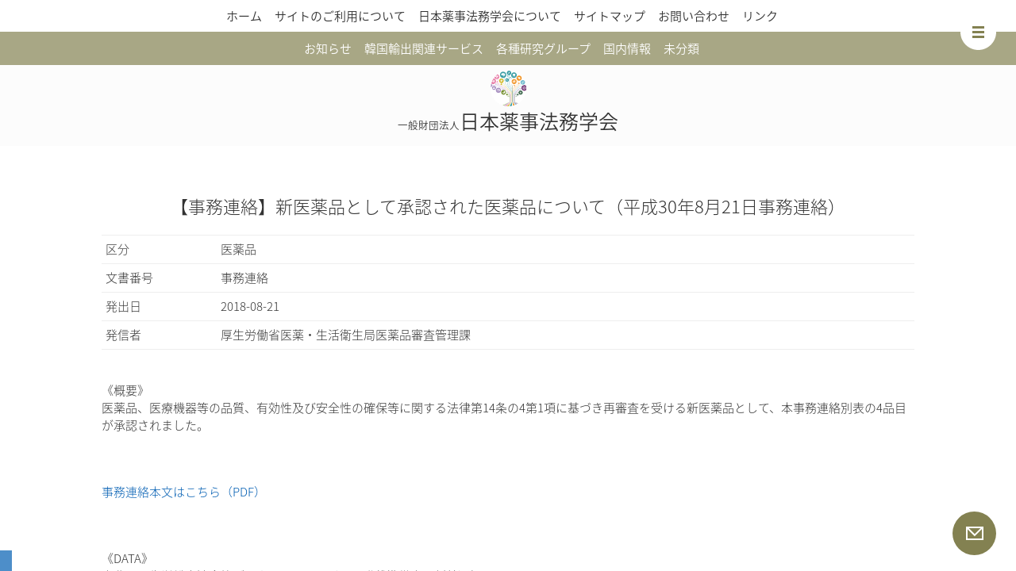

--- FILE ---
content_type: text/html; charset=UTF-8
request_url: https://www.japal.org/dom/notice/2018082908.html
body_size: 8860
content:
<!DOCTYPE html>
<!--[if IE 7]>
<html class="ie ie7" lang="ja">
<![endif]-->
<!--[if IE 8]>
<html class="ie ie8" lang="ja">
<![endif]-->
<!--[if !(IE 7) & !(IE 8)]><!-->
<html lang="ja">
<!--<![endif]-->
<head>
<meta charset="UTF-8" />
<meta name="viewport" content="width=device-width" />
<title>【事務連絡】新医薬品として承認された医薬品について（平成30年8月21日事務連絡） | 日本薬事法務学会</title>
<link rel="profile" href="" />
<link rel="pingback" href="https://www.japal.org/xmlrpc.php" />
<!--[if lt IE 9]>
<script src="https://www.japal.org/wp-content/themes/japal/js/html5.js" type="text/javascript"></script>
<![endif]-->
<link href="/wp-content/themes/japal/css/cssreset.css" rel="stylesheet">
<link href="/wp-content/themes/japal/css/normalize.css" rel="stylesheet">
<link href="/wp-content/themes/japal/ionicons-2.0.1/css/ionicons.css" rel="stylesheet">

<script src="//ajax.googleapis.com/ajax/libs/jquery/1.11.0/jquery.min.js"></script>
<link href="/wp-content/themes/japal/js/SidebarTransitions/component.css"  rel="stylesheet" type="text/css">
<script src="/wp-content/themes/japal/js/SidebarTransitions/modernizr.custom.js"></script>
<link href="/wp-content/themes/japal/js/jquery.simpleTicker/jquery.simpleTicker.css" rel="stylesheet">
<script src="/wp-content/themes/japal/js/jquery.simpleTicker/jquery.simpleTicker.js"></script>
<link rel="alternate" type="application/rss+xml" title="日本薬事法務学会 &raquo; フィード" href="https://www.japal.org/feed" />
		<script type="text/javascript">
			window._wpemojiSettings = {"baseUrl":"https:\/\/s.w.org\/images\/core\/emoji\/72x72\/","ext":".png","source":{"concatemoji":"https:\/\/www.japal.org\/wp-includes\/js\/wp-emoji-release.min.js?ver=4.5.32"}};
			!function(e,o,t){var a,n,r;function i(e){var t=o.createElement("script");t.src=e,t.type="text/javascript",o.getElementsByTagName("head")[0].appendChild(t)}for(r=Array("simple","flag","unicode8","diversity"),t.supports={everything:!0,everythingExceptFlag:!0},n=0;n<r.length;n++)t.supports[r[n]]=function(e){var t,a,n=o.createElement("canvas"),r=n.getContext&&n.getContext("2d"),i=String.fromCharCode;if(!r||!r.fillText)return!1;switch(r.textBaseline="top",r.font="600 32px Arial",e){case"flag":return r.fillText(i(55356,56806,55356,56826),0,0),3e3<n.toDataURL().length;case"diversity":return r.fillText(i(55356,57221),0,0),a=(t=r.getImageData(16,16,1,1).data)[0]+","+t[1]+","+t[2]+","+t[3],r.fillText(i(55356,57221,55356,57343),0,0),a!=(t=r.getImageData(16,16,1,1).data)[0]+","+t[1]+","+t[2]+","+t[3];case"simple":return r.fillText(i(55357,56835),0,0),0!==r.getImageData(16,16,1,1).data[0];case"unicode8":return r.fillText(i(55356,57135),0,0),0!==r.getImageData(16,16,1,1).data[0]}return!1}(r[n]),t.supports.everything=t.supports.everything&&t.supports[r[n]],"flag"!==r[n]&&(t.supports.everythingExceptFlag=t.supports.everythingExceptFlag&&t.supports[r[n]]);t.supports.everythingExceptFlag=t.supports.everythingExceptFlag&&!t.supports.flag,t.DOMReady=!1,t.readyCallback=function(){t.DOMReady=!0},t.supports.everything||(a=function(){t.readyCallback()},o.addEventListener?(o.addEventListener("DOMContentLoaded",a,!1),e.addEventListener("load",a,!1)):(e.attachEvent("onload",a),o.attachEvent("onreadystatechange",function(){"complete"===o.readyState&&t.readyCallback()})),(a=t.source||{}).concatemoji?i(a.concatemoji):a.wpemoji&&a.twemoji&&(i(a.twemoji),i(a.wpemoji)))}(window,document,window._wpemojiSettings);
		</script>
		<style type="text/css">
img.wp-smiley,
img.emoji {
	display: inline !important;
	border: none !important;
	box-shadow: none !important;
	height: 1em !important;
	width: 1em !important;
	margin: 0 .07em !important;
	vertical-align: -0.1em !important;
	background: none !important;
	padding: 0 !important;
}
</style>
<link rel='stylesheet' id='twentytwelve-fonts-css'  href='https://fonts.googleapis.com/css?family=Open+Sans:400italic,700italic,400,700&#038;subset=latin,latin-ext' type='text/css' media='all' />
<link rel='stylesheet' id='twentytwelve-style-css'  href='https://www.japal.org/wp-content/themes/japal/style.css?ver=4.5.32' type='text/css' media='all' />
<!--[if lt IE 9]>
<link rel='stylesheet' id='twentytwelve-ie-css'  href='https://www.japal.org/wp-content/themes/japal/css/ie.css?ver=20121010' type='text/css' media='all' />
<![endif]-->
<script>if (document.location.protocol != "https:") {document.location = document.URL.replace(/^http:/i, "https:");}</script><script type='text/javascript' src='https://www.japal.org/wp-includes/js/jquery/jquery.js?ver=1.12.4'></script>
<script type='text/javascript' src='https://www.japal.org/wp-includes/js/jquery/jquery-migrate.min.js?ver=1.4.1'></script>
<link rel='https://api.w.org/' href='https://www.japal.org/wp-json/' />
<link rel="EditURI" type="application/rsd+xml" title="RSD" href="https://www.japal.org/xmlrpc.php?rsd" />
<link rel="wlwmanifest" type="application/wlwmanifest+xml" href="https://www.japal.org/wp-includes/wlwmanifest.xml" /> 
<link rel='prev' title='抗インフルエンザウイルス薬の「使用上の注意」の改訂について（平成30年8月21日薬生安発0821第1号）' href='https://www.japal.org/dom/notice/2018082907.html' />
<link rel='next' title='医薬品、医療機器等の品質、有効性及び安全性の確保等に関する法律第二条第十五項に規定する指定薬物及び同法第七十六条の四に規定する医療等の用途を定める省令の一部改正について（施行通知）（平成30年8月22日薬生発0822第3号）' href='https://www.japal.org/dom/notice/2018082909.html' />
<meta name="generator" content="WordPress 4.5.32" />
<link rel="canonical" href="https://www.japal.org/dom/notice/2018082908.html" />
<link rel='shortlink' href='https://www.japal.org/?p=11952' />
<link rel="alternate" type="application/json+oembed" href="https://www.japal.org/wp-json/oembed/1.0/embed?url=https%3A%2F%2Fwww.japal.org%2Fdom%2Fnotice%2F2018082908.html" />
<link rel="alternate" type="text/xml+oembed" href="https://www.japal.org/wp-json/oembed/1.0/embed?url=https%3A%2F%2Fwww.japal.org%2Fdom%2Fnotice%2F2018082908.html&#038;format=xml" />
<script type="text/javascript">
	window._se_plugin_version = '8.1.6';
</script>
<link rel="icon" href="https://www.japal.org/wp-content/uploads/2016/08/cropped-512x512-32x32.png" sizes="32x32" />
<link rel="icon" href="https://www.japal.org/wp-content/uploads/2016/08/cropped-512x512-192x192.png" sizes="192x192" />
<link rel="apple-touch-icon-precomposed" href="https://www.japal.org/wp-content/uploads/2016/08/cropped-512x512-180x180.png" />
<meta name="msapplication-TileImage" content="https://www.japal.org/wp-content/uploads/2016/08/cropped-512x512-270x270.png" />
</head>
<body data-rsssl=1 class="single single-post postid-11952 single-format-standard custom-font-enabled">
<svg display="none" version="1.1" xmlns="http://www.w3.org/2000/svg" xmlns:xlink="http://www.w3.org/1999/xlink" >
	<defs>
		<symbol id="icon-left" viewbox="0 0 32 32">
			<g>
<polyline fill="none" stroke-miterlimit="10" points="20.473,25.837 9.947,15.31 20.457,4.801 	"/>
			</g>
		</symbol>
		<symbol id="icon-right" viewbox="0 0 32 32">
			<g>
<polyline fill="none" stroke-miterlimit="10" points="10.144,4.801 20.669,15.327 10.16,25.837 "/>
			</g>
		</symbol>
		<symbol id="icon-up" viewbox="0 0 32 32">
			<g>
	<polyline fill="none" stroke-miterlimit="10" points="4.722,16.933 15.248,6.408 25.757,16.917 	"/>
	<line fill="none" stroke-miterlimit="10" x1="15.239" y1="6.408" x2="15.239" y2="26.398"/>
			</g>
		</symbol>
		<symbol id="icon-down" viewbox="0 0 32 32">
			<g>
	<polyline fill="none" stroke-miterlimit="10" points="26.489,14.792 15.963,25.318 5.453,14.809 	"/>
	<line fill="none" stroke-miterlimit="10" x1="15.971" y1="25.318" x2="15.971" y2="5.328"/>
			</g>
		</symbol>
		<symbol id="icon-x" viewbox="0 0 32 32">
			<g>
	<line fill="none" stroke-miterlimit="10" x1="8.489" y1="22.801" x2="23.444" y2="7.845"/>
	<line fill="none" stroke-miterlimit="10" x1="23.445" y1="22.801" x2="8.489" y2="7.845"/>
			</g>
		</symbol>
		<symbol id="icon-plus" viewbox="0 0 32 32">
			<g>
	<line fill="none" stroke-miterlimit="10" x1="15.983" y1="25.898" x2="15.983" y2="4.748"/>
	<line fill="none" stroke-miterlimit="10" x1="26.558" y1="15.323" x2="5.408" y2="15.323"/>
			</g>
		</symbol>
		<symbol id="icon-minus" viewbox="0 0 32 32">
			<g>
<line fill="none" stroke-miterlimit="10" x1="26.103" y1="15.323" x2="4.952" y2="15.323"/>
			</g>
		</symbol>
		<symbol id="icon-check" viewbox="0 0 32 32">
			<g>
<polyline fill="none" stroke-miterlimit="10" points="29.121,7.296 11.968,24.451 2.721,15.201 "/>
			</g>
		</symbol>
		<symbol id="icon-search" viewbox="0 0 32 32">
			<g>
	<circle fill="none" stroke-miterlimit="10" cx="11.47" cy="11.406" r="8.285"/>
	<line fill="none" stroke-miterlimit="10" x1="17.271" y1="17.205" x2="19.755" y2="19.691"/>
	
		<rect x="21.934" y="18.06" transform="matrix(-0.7071 0.7071 -0.7071 -0.7071 57.151 23.5802)" fill="none" stroke-miterlimit="10" width="3.515" height="11.132"/>
			</g>
		</symbol>
		<symbol id="icon-sound" viewbox="0 0 32 32">
			<g>
	<path fill="none" stroke-miterlimit="10" d="M25.161,7.014c2.125,2.227,3.475,5.552,3.475,9.268
		s-1.35,7.04-3.475,9.267"/>
	<path fill="none" stroke-miterlimit="10" d="M22.417,9.559c1.606,1.569,2.639,3.998,2.639,6.721
		s-1.032,5.153-2.639,6.722"/>
	<path fill="none" stroke-miterlimit="10" d="M19.661,12.118c1.093,0.891,1.816,2.425,1.816,4.163
		c0,1.715-0.706,3.233-1.775,4.127"/>
	<polygon fill="none" stroke-miterlimit="10" points="7.685,11.604 3.882,11.604 3.882,20.957 7.685,20.957 
		14.671,26.182 14.671,6.38 	"/>
			</g>
		</symbol>
		<symbol id="icon-sound-x" viewbox="0 0 32 32">
			<g>
	<polyline fill="none" stroke-miterlimit="10" points="19.923,19.843 24.253,15.508 19.923,11.171 	"/>
	<polyline fill="none" stroke-miterlimit="10" points="28.592,11.171 24.262,15.508 28.592,19.843 	"/>
	<polygon fill="none" stroke-miterlimit="10" points="7.64,11.376 3.838,11.376 3.838,20.728 7.64,20.728 
		14.625,25.954 14.625,6.152 	"/>
			</g>
		</symbol>
	</defs>
</svg><div id="st-container" class="st-container">
	<nav class="st-menu st-effect-11 sidebar" id="menu-11">
		<!--<div class="header-image_outer"><img src="/wp-content/themes/japal/images/222x24.png"></div>-->
		<div class="sp-menu"><div class="nav-menu"><ul><li ><a href="https://www.japal.org/">ホーム</a></li><li class="page_item page-item-6087 page_item_has_children"><a href="https://www.japal.org/aboutthiswebsite">サイトのご利用について</a><ul class='children'><li class="page_item page-item-5942 page_item_has_children"><a href="https://www.japal.org/aboutthiswebsite/sitepolicy">サイトポリシー</a><ul class='children'><li class="page_item page-item-6084"><a href="https://www.japal.org/aboutthiswebsite/sitepolicy/linkguide">リンクに関するガイドライン</a></li></ul></li><li class="page_item page-item-5938"><a href="https://www.japal.org/aboutthiswebsite/privacypolicy">プライバシーポリシー</a></li></ul></li><li class="page_item page-item-6097 page_item_has_children"><a href="https://www.japal.org/aboutjapal">日本薬事法務学会について</a><ul class='children'><li class="page_item page-item-5844"><a href="https://www.japal.org/aboutjapal/profile">学会概要</a></li><li class="page_item page-item-5848 page_item_has_children"><a href="https://www.japal.org/aboutjapal/howtojoin">入会案内</a><ul class='children'><li class="page_item page-item-6107"><a href="https://www.japal.org/aboutjapal/howtojoin/kitei">会員規程</a></li></ul></li></ul></li><li class="page_item page-item-5850"><a href="https://www.japal.org/sitemap">サイトマップ</a></li><li class="page_item page-item-5852"><a href="https://www.japal.org/contact">お問い合わせ</a></li><li class="page_item page-item-5854"><a href="https://www.japal.org/%e3%83%aa%e3%83%b3%e3%82%af">リンク</a></li></ul></div>
</div>
		
			<div class="st-sidebar">
			<aside id="categories-9" class="widget widget_categories"><h3 class="widget-title">カテゴリー</h3>		<ul>
	<li class="cat-item cat-item-71"><a href="https://www.japal.org/category/info" >お知らせ</a>
</li>
	<li class="cat-item cat-item-45"><a href="https://www.japal.org/category/korea-import" >韓国輸出関連サービス</a>
<ul class='children'>
	<li class="cat-item cat-item-29"><a href="https://www.japal.org/category/korea-import/kfda-translation" >MFDS（旧KFDA）薬事翻訳</a>
</li>
	<li class="cat-item cat-item-28"><a href="https://www.japal.org/category/korea-import/product-mark" >製品認証の取得支援</a>
</li>
	<li class="cat-item cat-item-34"><a href="https://www.japal.org/category/korea-import/support" >その他輸出支援</a>
</li>
</ul>
</li>
	<li class="cat-item cat-item-46"><a href="https://www.japal.org/category/research-group" >各種研究グループ</a>
<ul class='children'>
	<li class="cat-item cat-item-347"><a href="https://www.japal.org/category/research-group/%e6%ad%af%e7%a7%91%e5%8c%bb%e5%ad%a6%e7%a0%94%e7%a9%b6%e3%82%b0%e3%83%ab%e3%83%bc%e3%83%97" >歯科医学研究グループ</a>
</li>
	<li class="cat-item cat-item-36"><a href="https://www.japal.org/category/research-group/yunohana" >明礬湯の花研究グループ</a>
</li>
	<li class="cat-item cat-item-39"><a href="https://www.japal.org/category/research-group/kihizai" >忌避剤研究会グループ</a>
</li>
	<li class="cat-item cat-item-35"><a href="https://www.japal.org/category/research-group/preventive-medicine" >予防医療研究グループ</a>
</li>
</ul>
</li>
	<li class="cat-item cat-item-43"><a href="https://www.japal.org/category/dom" >国内情報</a>
<ul class='children'>
	<li class="cat-item cat-item-183"><a href="https://www.japal.org/category/dom/topic-dom" >トピック</a>
</li>
	<li class="cat-item cat-item-13"><a href="https://www.japal.org/category/dom/amendment" >法令改正</a>
</li>
	<li class="cat-item cat-item-3"><a href="https://www.japal.org/category/dom/notice" >通知</a>
</li>
</ul>
</li>
	<li class="cat-item cat-item-1"><a href="https://www.japal.org/category/uncategorized" >未分類</a>
</li>
		</ul>
</aside>		</div><!-- #secondary -->
			<div class="search c-both">
<!--タイトル、記事、文書の区分、文書番号、発信者から検索-->
<div class="c-fix">

	<h2>キーワード検索条件</h2>
	<form role="search" method="get" id="searchform" action="https://www.japal.org/">
		<input type="text" value="" name="s" id="s"  placeholder="japal.orgから検索" />
		<!--<input type="submit" id="searchsubmit" value="&#xf4a4" />-->

	<h2>発行日付検索条件</h2>
		<div class="col-sm-9" style="text-align: center;">
			<input class="form-control" type="date" name="date_from" />〜
			<input class="form-control" type="date" name="date_to" />
		</div>

		<div class="col-sm-9" style="text-align: center;">
			<input type="submit" id="searchsubmit" value="&#xf4a4 検索する" />
		</div>

	</form>
</div>
		</div>
	</nav>

	<div class="st-pusher"><div class="st-content"><div class="st-content-inner">

		<div id="st-trigger-effects" class="st-trigger-effects">
			<button data-effect="st-effect-11"><img src="/wp-content/themes/japal/images/45x45.svg" style="margin: 0;"></button>
		</div>

		<!--<a href="/" id="login"><img src="/wp-content/themes/japal/images/55x55_1.png"></a>-->
		<a href="/contact/" id="mail"><img src="/wp-content/themes/japal/images/55x55.svg"></a>

		<div id="page" class="hfeed site">
			<header id="masthead" class="site-header" role="banner">
				<nav id="site-navigation" class="main-navigation main-navigation" role="navigation">
					<button class="menu-toggle">メニュー</button>
					<a class="assistive-text" href="#content" title="コンテンツへ移動">コンテンツへ移動</a>
					<div class="nav-menu"><ul><li ><a href="https://www.japal.org/">ホーム</a></li><li class="page_item page-item-6087 page_item_has_children"><a href="https://www.japal.org/aboutthiswebsite">サイトのご利用について</a><ul class='children'><li class="page_item page-item-5942 page_item_has_children"><a href="https://www.japal.org/aboutthiswebsite/sitepolicy">サイトポリシー</a><ul class='children'><li class="page_item page-item-6084"><a href="https://www.japal.org/aboutthiswebsite/sitepolicy/linkguide">リンクに関するガイドライン</a></li></ul></li><li class="page_item page-item-5938"><a href="https://www.japal.org/aboutthiswebsite/privacypolicy">プライバシーポリシー</a></li></ul></li><li class="page_item page-item-6097 page_item_has_children"><a href="https://www.japal.org/aboutjapal">日本薬事法務学会について</a><ul class='children'><li class="page_item page-item-5844"><a href="https://www.japal.org/aboutjapal/profile">学会概要</a></li><li class="page_item page-item-5848 page_item_has_children"><a href="https://www.japal.org/aboutjapal/howtojoin">入会案内</a><ul class='children'><li class="page_item page-item-6107"><a href="https://www.japal.org/aboutjapal/howtojoin/kitei">会員規程</a></li></ul></li></ul></li><li class="page_item page-item-5850"><a href="https://www.japal.org/sitemap">サイトマップ</a></li><li class="page_item page-item-5852"><a href="https://www.japal.org/contact">お問い合わせ</a></li><li class="page_item page-item-5854"><a href="https://www.japal.org/%e3%83%aa%e3%83%b3%e3%82%af">リンク</a></li></ul></div>
				</nav><!-- #site-navigation -->

				<!--<hgroup>
					<h1 class="site-title"><a href="https://www.japal.org/" title="日本薬事法務学会" rel="home">日本薬事法務学会</a></h1>
					<h2 class="site-description"></h2>
				</hgroup>-->

								<nav class="main-navigation main-navigation1" role="navigation"><div class="nav-menu"><ul>
<li class="page_item"><a href="https://www.japal.org/category/info">お知らせ</a></li><li class="page_item"><a href="https://www.japal.org/category/korea-import">韓国輸出関連サービス</a><ul class="page_item"><li><a href="https://www.japal.org/category/korea-import/kfda-translation">MFDS（旧KFDA）薬事翻訳</a><li><a href="https://www.japal.org/category/korea-import/product-mark">製品認証の取得支援</a><li><a href="https://www.japal.org/category/korea-import/support">その他輸出支援</a></ul></li><li class="page_item"><a href="https://www.japal.org/category/research-group">各種研究グループ</a><ul class="page_item"><li><a href="https://www.japal.org/category/research-group/%e6%ad%af%e7%a7%91%e5%8c%bb%e5%ad%a6%e7%a0%94%e7%a9%b6%e3%82%b0%e3%83%ab%e3%83%bc%e3%83%97">歯科医学研究グループ</a><li><a href="https://www.japal.org/category/research-group/yunohana">明礬湯の花研究グループ</a><li><a href="https://www.japal.org/category/research-group/kihizai">忌避剤研究会グループ</a><li><a href="https://www.japal.org/category/research-group/preventive-medicine">予防医療研究グループ</a></ul></li><li class="page_item"><a href="https://www.japal.org/category/dom">国内情報</a><ul class="page_item"><li><a href="https://www.japal.org/category/dom/topic-dom">トピック</a><li><a href="https://www.japal.org/category/dom/amendment">法令改正</a><li><a href="https://www.japal.org/category/dom/notice">通知</a></ul></li><li class="page_item"><a href="https://www.japal.org/category/uncategorized">未分類</a></li>				</ul></div></nav>
				<h1><span>一般財団法人</span>日本薬事法務学会</h1>
				<!--<h2>薬事法と関連法規の法律解釈の研究、学術的啓発活動のための学会</h2>-->
			</header><!-- #masthead -->
			<div id="main" class="wrapper">

<!--
<svg class="icon"><use xlink:href="#icon-left"/></svg>
<svg class="icon"><use xlink:href="#icon-right"/></svg>
<svg class="icon"><use xlink:href="#icon-up"/></svg>
<svg class="icon"><use xlink:href="#icon-down"/></svg>
<svg class="icon"><use xlink:href="#icon-x"/></svg>
<svg class="icon"><use xlink:href="#icon-plus"/></svg>
<svg class="icon"><use xlink:href="#icon-minus"/></svg>
<svg class="icon"><use xlink:href="#icon-check"/></svg>
<svg class="icon"><use xlink:href="#icon-search"/></svg>
<svg class="icon"><use xlink:href="#icon-sound"/></svg>
<svg class="icon"><use xlink:href="#icon-sound-x"/></svg>
-->


	<div id="primary" class="site-content">
		<div id="content" role="main">

			
				
	<article id="post-11952" class="post-11952 post type-post status-publish format-standard hentry category-notice">
				<header class="entry-header">
			
						<h1 class="entry-title">【事務連絡】新医薬品として承認された医薬品について（平成30年8月21日事務連絡）</h1>
								</header><!-- .entry-header -->

						<div class="entry-content">

						<dl class="table">
								<dt>区分</dt>
				<dd>
				医薬品				</dd>

								<dt>文書番号</dt>
				<dd>事務連絡</dd>
								<dt>発出日</dt>
				<dd>2018-08-21</dd>
								<dt>発信者</dt>
				<dd>厚生労働省医薬・生活衛生局医薬品審査管理課</dd>
							</dl>
			
			<p>《概要》<br />
医薬品、医療機器等の品質、有効性及び安全性の確保等に関する法律第14条の4第1項に基づき再審査を受ける新医薬品として、本事務連絡別表の4品目が承認されました。</p>
<p>&nbsp;</p>
<p><a href="https://www.japal.org/wp-content/uploads/2020/02/20180821_skjimu1.pdf">事務連絡本文はこちら（PDF）</a></p>
<p>&nbsp;</p>
<p>《DATA》<br />
出典：厚生労働省法令等データベースサービス　登載準備中の新着通知<br />
（URL https://www.mhlw.go.jp/hourei/）<br />
情報取得日2018.8.29</p>

					</div><!-- .entry-content -->
		
		<footer class="entry-meta">
						2018年8月29日			カテゴリー:<a href="https://www.japal.org/category/dom/notice" rel="category tag">通知</a>											</footer><!-- .entry-meta -->
	</article><!-- #post -->

				<nav class="nav-single">
					<h3 class="assistive-text">投稿ナビゲーション</h3>
					<span class="nav-previous"><a href="https://www.japal.org/dom/notice/2018082907.html" rel="prev"><span class="meta-nav">&#xf3cf;</span> 前の記事</a></span>
					<span class="nav-next"><a href="https://www.japal.org/dom/notice/2018082909.html" rel="next">次の記事 <span class="meta-nav">&#xf3d1;</span></a></span>
				</nav><!-- .nav-single -->

				<nav class="nav-single nav-single1">
					<h3 class="assistive-text">投稿ナビゲーション</h3>
					<span class="nav-previous"><a href="https://www.japal.org/dom/notice/2018082907.html" rel="prev"><span class="meta-nav"></span> 抗インフルエンザウイルス薬の「使用上の注意」の改訂について（平成30年8月21日薬生安発0821第1号）</a></span>
					<span class="nav-next"><a href="https://www.japal.org/dom/notice/2018082909.html" rel="next">医薬品、医療機器等の品質、有効性及び安全性の確保等に関する法律第二条第十五項に規定する指定薬物及び同法第七十六条の四に規定する医療等の用途を定める省令の一部改正について（施行通知）（平成30年8月22日薬生発0822第3号） <span class="meta-nav"></span></a></span>
				</nav><!-- .nav-single -->

				
<div id="comments" class="comments-area">

	
	
	
</div><!-- #comments .comments-area -->
			
		</div><!-- #content -->
	</div><!-- #primary -->


			<div id="secondary" class="widget-area" role="complementary">
			<aside id="categories-9" class="widget widget_categories"><h3 class="widget-title">カテゴリー</h3>		<ul>
	<li class="cat-item cat-item-71"><a href="https://www.japal.org/category/info" >お知らせ</a>
</li>
	<li class="cat-item cat-item-45"><a href="https://www.japal.org/category/korea-import" >韓国輸出関連サービス</a>
<ul class='children'>
	<li class="cat-item cat-item-29"><a href="https://www.japal.org/category/korea-import/kfda-translation" >MFDS（旧KFDA）薬事翻訳</a>
</li>
	<li class="cat-item cat-item-28"><a href="https://www.japal.org/category/korea-import/product-mark" >製品認証の取得支援</a>
</li>
	<li class="cat-item cat-item-34"><a href="https://www.japal.org/category/korea-import/support" >その他輸出支援</a>
</li>
</ul>
</li>
	<li class="cat-item cat-item-46"><a href="https://www.japal.org/category/research-group" >各種研究グループ</a>
<ul class='children'>
	<li class="cat-item cat-item-347"><a href="https://www.japal.org/category/research-group/%e6%ad%af%e7%a7%91%e5%8c%bb%e5%ad%a6%e7%a0%94%e7%a9%b6%e3%82%b0%e3%83%ab%e3%83%bc%e3%83%97" >歯科医学研究グループ</a>
</li>
	<li class="cat-item cat-item-36"><a href="https://www.japal.org/category/research-group/yunohana" >明礬湯の花研究グループ</a>
</li>
	<li class="cat-item cat-item-39"><a href="https://www.japal.org/category/research-group/kihizai" >忌避剤研究会グループ</a>
</li>
	<li class="cat-item cat-item-35"><a href="https://www.japal.org/category/research-group/preventive-medicine" >予防医療研究グループ</a>
</li>
</ul>
</li>
	<li class="cat-item cat-item-43"><a href="https://www.japal.org/category/dom" >国内情報</a>
<ul class='children'>
	<li class="cat-item cat-item-183"><a href="https://www.japal.org/category/dom/topic-dom" >トピック</a>
</li>
	<li class="cat-item cat-item-13"><a href="https://www.japal.org/category/dom/amendment" >法令改正</a>
</li>
	<li class="cat-item cat-item-3"><a href="https://www.japal.org/category/dom/notice" >通知</a>
</li>
</ul>
</li>
	<li class="cat-item cat-item-1"><a href="https://www.japal.org/category/uncategorized" >未分類</a>
</li>
		</ul>
</aside>		</div><!-- #secondary -->
				</div><!-- #main .wrapper -->

			<footer id="colophon" role="contentinfo">
					<div class="footer-div1"><div class="footer-center">
						<div class="box-outer">
							<div class="box2 footer-pict">
								<h2>関連サービスのご案内</h2>
								<p>
									日本薬事法務学会（Japan Association for Pharmaceutical Affairs Law Foundation、略称：JAPAL）は、「医薬品、医療機器等の品質、有効性及び安全性の確保等に関する法律」（昭和35年8月10日法律第145号、旧称：薬事法）及び関連法規の法律解釈の研究、同法に関する学術的啓発活動のための学会です。
								</p>
								<div class="a-outer"><a href="/category/to-members" target="_blank">日本薬事法務学会サイト</a></div>
							</div>
							<div class="box2 footer-pict1">
								<h2>日本薬事法務学会について</h2>
								<p>
									日本薬事法務学会（Japan Association for Pharmaceutical Affairs Law Foundation、略称：JAPAL）は、「医薬品、医療機器等の品質、有効性及び安全性の確保等に関する法律」（昭和35年8月10日法律第145号、旧称：薬事法）及び関連法規の法律解釈の研究、同法に関する学術的啓発活動のための学会です。
								</p>
								<div class="a-outer"><a href="/category/to-members" target="_blank">日本薬事法務学会サイト</a></div>
							</div>
						</div>
					</div></div>

					<div class="footer-div2"><div class="footer-center">
						<div class="box-outer">
							<div class="box2">
									当ウェブサイト掲載の文章・画像・ロゴ等に関する著作権は、原則として日本薬事法務学会に帰属します。<br>
									当ウェブサイトに掲載している内容につきましては細心の注意のもと作成・管理しておりますが、その内容の正確性等に関し保証するものではありません。当ウェブサイト掲載の情報の利用によって損害が生じた場合、本学会では一切の責任を負いかねます。
							</div>
							<div class="box2">
									*2016年9月現在、日本薬事法務学会サイト国内トピックス内の記事は改廃情報掲載及び記載情報の整備のため、既存記事の改訂作業を実施しております。このため、各記事における掲載情報のばらつき・一部記事または記事内PDFの一時公開停止・改廃情報の頻回の追記等が発生しております。
									作業終了まで、当サイトをご利用の皆様には大変ご不便をおかけしますが、何卒ご理解を賜りますよう、お願い申し上げます。
							</div>
						</div>
					</div></div>

					<div class="footer-info"><div class="footer-center">
						<div class="box-outer">
							<div class="box"></div>
							<div class="box">
								<h2><a href="/category/to-members" target="_blank">会員の皆さまへ</h2>
								<ul>
									<li><a href="/aboutjapal/profile" target="_blank">学会概要</a></li>
									<li><a href="/aboutjapal/howtojoin" target="_blank">入会案内</a></li>
									<li><a href="/aboutjapal/howtojoin/kitei" target="_blank">会員規程</a></li>
								</ul>
								<h2><a href="/category/eventinfo" target="_blank">イベント情報</h2>
								<ul class='children'>
									<li class="cat-item cat-item-179"><a href="/category/eventinfo/event-dom" target="_blank">国内イベント</a></li>
									<li class="cat-item cat-item-180"><a href="/category/eventinfo/event-ovs" target="_blank">海外イベント</a></li>
									<li class="cat-item cat-item-181"><a href="/category/eventinfo/eventreports" target="_blank">イベントレポート</a></li>
								</ul>
							</div>
							<div class="box">
								<h2><a href="/category/service" target="_blank">各種サービス</h2>
								<ul class='children'>
									<li class="cat-item cat-item-25"><a href="/category/service/company-cert" target="_blank">薬事法務の企業認定制度</a></li>
									<li class="cat-item cat-item-37"><a href="/category/service/cat-64" target="_blank">薬事適正表示・広告基準適合審査</a></li>
									<li class="cat-item cat-item-31"><a href="/category/service/procure" target="_blank">学術研究用機器・試薬等の調達サービス</a></li>
									<li class="cat-item cat-item-24"><a href="/category/service/cosmetest" target="_blank">化粧品の成分分析</a></li>
									<li class="cat-item cat-item-45"><a href="/category/service/korea-import" target="_blank">韓国輸出関連サービス</a></li>
									<li class="cat-item cat-item-29"><a href="/category/service/korea-import/kfda-translation" target="_blank">MFDS（旧KFDA）薬事翻訳</a></li>
									<li class="cat-item cat-item-28"><a href="/category/service/korea-import/product-mark" target="_blank">製品認証の取得支援</a></li>
									<li class="cat-item cat-item-34"><a href="/category/service/korea-import/support" target="_blank">その他輸出支援</a></li>
								</ul>
							</div>
							<div class="box">
								<h2><a href="/category/certification" target="_blank">認証・認定関連</a></h2>
								<ul class='children'>
									<li class="cat-item cat-item-44"><a href="/category/certification/natrue" target="_blank">NATRUE認証</a></li>
									<li class="cat-item cat-item-38"><a href="/category/certification/natrue/cat-66" target="_blank">NATRUEについて</a></li>
								</ul>
								<h2><a href="/category/dom" target="_blank">国内情報</a></h2>
								<ul class='children'>
									<li class="cat-item cat-item-183"><a href="/category/dom/topic-dom" target="_blank">トピック</a></li>
									<li class="cat-item cat-item-13"><a href="/category/dom/amendment" target="_blank">法令改正</a></li>
									<li class="cat-item cat-item-3"><a href="/category/dom/notice" target="_blank">通知</a></li>
								</ul>
								<h2><a href="/category/ovs" target="_blank">海外情報</a></h2>
								<ul class='children'>
									<li class="cat-item cat-item-11"><a href="/category/ovs/topic-1" target="_blank">トピック</a></li>
								</ul>
							</div>
							<div class="box">
								<h2><a href="/category/research-group" target="_blank">各種研究グループ</a></h2>
								<ul class='children'>
									<li class="cat-item cat-item-36"><a href="/category/research-group/yunohana" target="_blank">明礬湯の花研究グループ</a></li>
									<li class="cat-item cat-item-39"><a href="/category/research-group/kihizai" target="_blank">忌避剤研究会グループ</a></li>
									<li class="cat-item cat-item-35"><a href="/category/research-group/preventive-medicine" target="_blank">予防医療研究グループ</a></li>
								</ul>
								<h2><a href="/category/seminar" target="_blank">セミナー情報</a></h2>
								<ul class='children'>
									<li class="cat-item cat-item-41"><a href="/category/seminar/cat-70" target="_blank">ミニセミナー</a></li>
								</ul>
								<h2><a href="/category/publication" target="_blank">出版物・メディア掲載</a></h2>
								<ul class='children'>
									<li class="cat-item cat-item-184"><a href="/category/publication/supervision" target="_blank">監修書籍等</a></li>
									<li class="cat-item cat-item-9"><a href="/category/publication/books" target="_blank">書籍・テキスト</a></li>
								</ul>
							</div>
							<div class="box"></div>
						</div>
					</div></div>
					<div class="copylight"><div class="footer-center">
						当ウェブサイト掲載の文章・画像・ロゴ等に関する著作権は、原則として日本薬事法務学会に帰属します。著作物に関するお問い合わせは、フォームまたは、電話03-6264-3883まで。
					</div></div>
					<div class="copylight1"><div class="footer-center">
						<div>Copyright © 2017 JAPAL All Rights Reserved. </div>
						<div>
							<a href="/aboutthiswebsite">サイトのご利用について</a>
							｜
							<a href="/aboutthiswebsite/sitepolicy">サイトポリシー</a>
							｜
							<a href="/aboutthiswebsite/sitepolicy/linkguide">リンクに関するガイドライン</a>
							｜
							<a href="/aboutthiswebsite/privacypolicy">プライバシーポリシー</a>
						</div>
					</div></div>
				</div>
			</footer><!-- #colophon -->


		</div><!-- #page -->
	</div><!-- /st-content-inner --></div><!-- /st-content --></div><!-- /st-pusher -->
</div><!-- /st-container -->

<script type='text/javascript' src='https://www.japal.org/wp-content/themes/japal/js/navigation.js?ver=20140711'></script>
<script type='text/javascript' src='https://www.japal.org/wp-includes/js/wp-embed.min.js?ver=4.5.32'></script>
<script src="/wp-content/themes/japal/js/SidebarTransitions/classie.js"></script>
<script src="/wp-content/themes/japal/js/SidebarTransitions/sidebarEffects.js"></script>

</body>
</html>